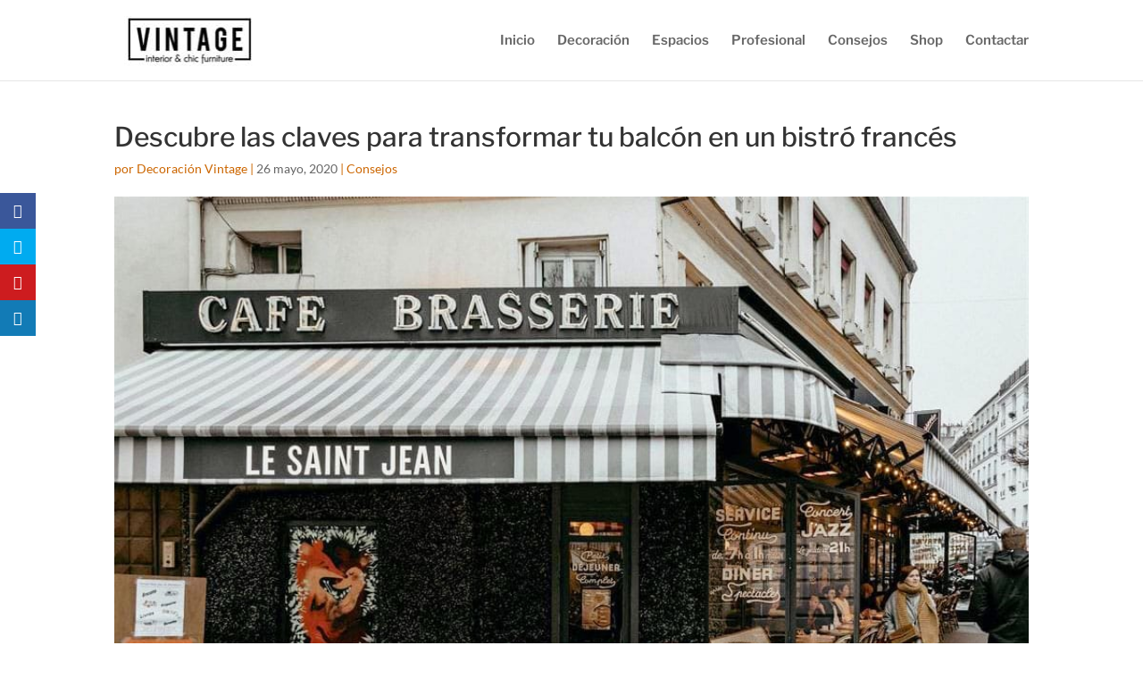

--- FILE ---
content_type: text/css
request_url: https://decoracionvintage.es/wp-content/et-cache/78485/et-divi-dynamic-tb-78153-78485-late.css
body_size: 88
content:
@font-face{font-family:ETmodules;font-display:block;src:url(//decoracionvintage.es/wp-content/themes/Divi/core/admin/fonts/modules/social/modules.eot);src:url(//decoracionvintage.es/wp-content/themes/Divi/core/admin/fonts/modules/social/modules.eot?#iefix) format("embedded-opentype"),url(//decoracionvintage.es/wp-content/themes/Divi/core/admin/fonts/modules/social/modules.woff) format("woff"),url(//decoracionvintage.es/wp-content/themes/Divi/core/admin/fonts/modules/social/modules.ttf) format("truetype"),url(//decoracionvintage.es/wp-content/themes/Divi/core/admin/fonts/modules/social/modules.svg#ETmodules) format("svg");font-weight:400;font-style:normal}